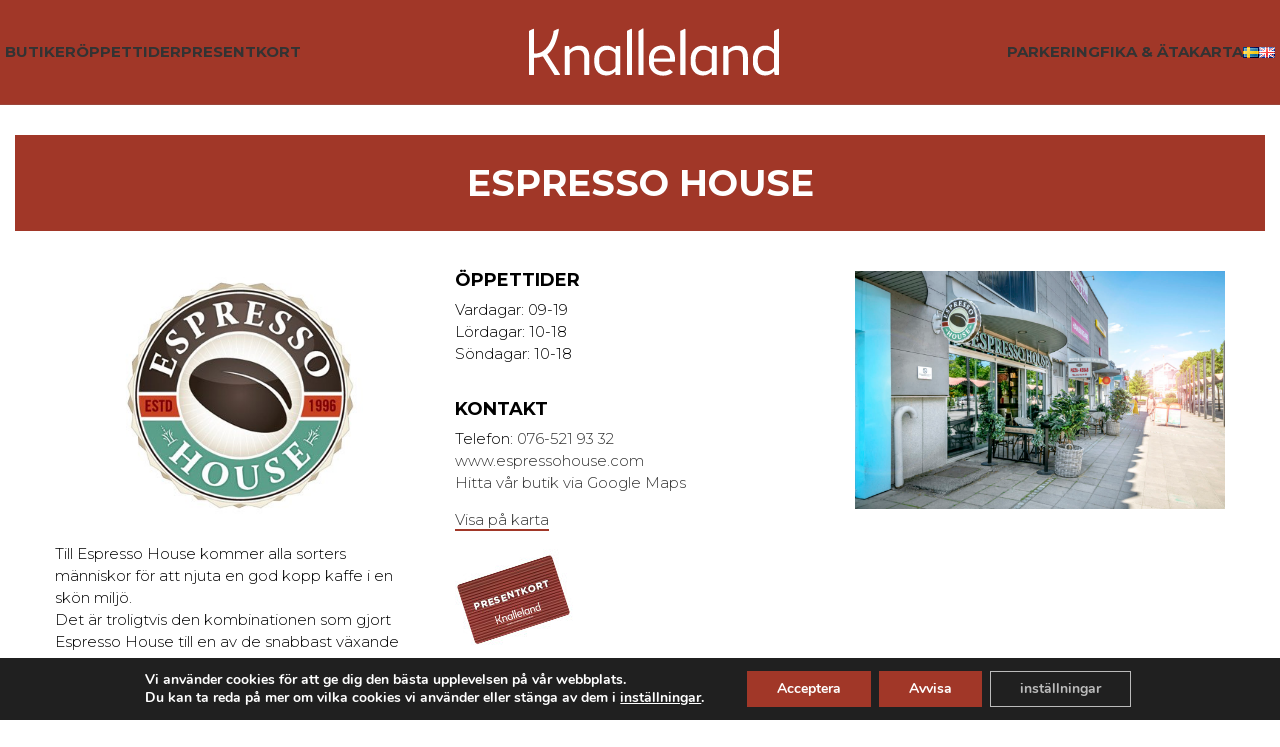

--- FILE ---
content_type: text/css; charset=utf-8
request_url: https://knalleland.se/wp-content/themes/woodmart-child/style.css?ver=1667554227
body_size: 2019
content:
/*
 Theme Name:   Woodmart Child
 Description:  Woodmart Child Theme
 Author:       XTemos
 Author URI:   http://xtemos.com
 Template:     woodmart
 Version:      1.0.0
 Text Domain:  woodmart-child
*/

/*
	Öppettider ACF
*/
.opening-hours-container .opening-hours-row {
	display: flex;
	justify-content: space-between;
	flex-direction: row;
	padding: 5px 0px;
}
.opening-hours-container .opening-hours-row span {
	font-size: 16px;
	text-transform: uppercase;
	font-weight: 700;
}
.opening-hours-container .opening-hours-row span.time {
	font-size: 18px;
}
.opening-hours-container.irregular {
	display: flex;
	flex-direction: column;
	max-height: 500px;
	flex-wrap: wrap;
	width: 100%;
}
.opening-hours-container.irregular .opening-hours-row {
	padding: 5px 25px 0px 0px;
}
@media (max-width: 767px) {
	.opening-hours-container .opening-hours-row {
		flex-direction: column;
	}
}
@media (max-width: 1024px) {
	.opening-hours-container.irregular {
		max-height: unset;
	}
}

/* Menu */
.wd-header-main-nav.navigation-style-separated {
	align-self: flex-end;
	margin-bottom: 18px;
}
.whb-color-light .wd-nav.wd-style-bordered > li:not(:last-child)::after, .whb-color-light .wd-nav.wd-style-separated > li:not(:last-child)::after {
  border-color: #fff;
}

.whb-sticked .wd-header-main-nav.navigation-style-separated {
	align-self: auto;
	margin-bottom: inherit;
}

/* Body */
body {
	line-height: 1.3;
}
.main-page-wrapper {
	padding-top: 30px;
}

/* Fonts */
legend, h1, h2, h3, h4, h5, h6, .title { line-height: 1; }

#startsidan h1.woodmart-title-container, #startsidan p.woodmart-title-container {
	font-size: 50px !important;
	line-height: 1 !important;
}

/* Color */
[class*="color-scheme-light"] {
	color: #fff;
}

/* Header Form */
[class*="wd-header-search-form"] input[type="text"] {
  min-width: 380px !important;
}
.whb-color-light .searchform.wd-style-default {
  --wd-form-brd-color: #ffffff !important;
  --wd-form-brd-color-focus: #ffffff !important;
  --wd-form-color: #000000 !important;
  --wd-submit-color: #000 !important;
  --wd-submit-color-hover: rgba(0,0,0,0.8) !important;
  --wd-loader-ring-brd-color: rgba(0,0,0,0.25) !important;
  --wd-loader-highlight-brd-color: #000 !important;
	background-color: #fff;
}

/* Form */
.wd-el-search.wd-color-dark .searchform {
  --wd-form-brd-color: #a13728;
  --wd-form-brd-color-focus: rgba(0,0,0,0.15);
  --wd-form-color: #000;
  --wd-form-placeholder-color: var(--wd-form-color);
  --wd-submit-color: #a13728;
  --wd-submit-color-hover: #000;
  --wd-loader-ring-brd-color: rgba(0,0,0,0.12);
  --wd-loader-highlight-brd-color: #000;
  --wd-search-cat-color: #000;
  --wd-search-cat-brd-color: var(--wd-form-brd-color);
}

.searchform {
	  --wd-form-brd-color: #a13728;
}
.searchform .searchsubmit { color: #a13728 !important; }

input[type="email"], input[type="date"], input[type="search"], input[type="number"], input[type="text"], input[type="tel"], input[type="url"], input[type="password"], textarea, select {
	border-width: 2px;
}

/* Blog  */
.widgettitle, .widget-title {
	color: #a13728;
}
.wd-entities-title {
	font-weight: 700;
}
.woodmart-recent-posts .recent-posts-time, .woodmart-recent-posts .recent-posts-comment { color: #000; }

.blog-design-masonry.blog-style-shadow .article-inner {
	box-shadow: none !important;
}
.blog-post-loop .article-body-container {
	text-align: left !important;
	color: #000;
	padding: 25px 40px !important;
}
.article-body-container .top-date { margin-bottom: 5px; }
.blog-design-masonry .post-title, .blog-design-default-alt .post-title, .post-single-page .post-title {
	font-weight: 700;
	color: #a13728;
}
.slide-post.owl-carousel-item .entry-header { display: none !important; }

.wd-wpb { margin-bottom: 20px; }

.blog-design-default-alt.has-post-thumbnail .article-body-container { margin-top: 0px !important; }
.blog-design-default-alt .article-body-container {
	margin-left: 0px !important;
	margin-right: 0px !important;
	box-shadow: none !important;
}
.blog-design-default-alt > .article-inner { display: flex; }
.blog-design-default-alt .post-img-wrapp { width: 220px; }

/* Time */
.wd-menu-price { margin-bottom: 0px; }

/* Övrigt */
.mb-3 { margin-bottom: 30px; }

/* Store - frontpage */
#store-front {
	margin-bottom: 40px;
}

#store-front h2 {
	color: white;
	margin-bottom: 0.5em;
}

#store-front ul {
	list-style: none;
	padding-left: 0 !important;
	margin-bottom: 0.5em;
}

#store-front ul li {
	list-style: none;
	position: relative;
}

#store-front ul li a {
	color: white;
	font-weight: 700;
}

.store-details {
	top: 2em;
	position: absolute;
	width: 100vw;
	margin-left: -50vw;
	left: 50%;
	background: white;
	z-index: 100;
}
.store-details-single {
	position: relative;
	width: 100vw;
	margin-left: -50vw;
	left: 50%;
	background: white;
	z-index: 100;
}

#store-details-block {
	padding: 40px 40px 0px 40px;
	line-height: 1.5;
}

#store-details-block .store-details-close {
	color: black;
}

#store-details-block .mid-wrapper { padding-bottom: 15px; }
#store-details-block .mid-wrapper.varumarken { }

#store-details-block h4 { margin-bottom: 10px; }

#store-details-block .butik-logo { text-align: left; }
#store-details-block .butik-logo img {
	margin-bottom: 25px;
	max-width: 400px;
	width: 100%;
}

#store-details-block .column_bottom { padding-top: 40px; }

/* Store - Archive */
.search-form {
	width: 100%;
}
.search-form .store-search {
	display: flex;
	flex-direction: row;
	align-content: space-between;
}

.store-search input[type="text"], .store-search select {
	padding-right: 50px;
	height: 46px;
	font-size: 15px;
	--wd-form-brd-color: #a13728;
	margin-left: 15px;
	margin-right: 15px;
}
.store-search [type="submit"] {
	min-width: 140px;
	margin-left: 15px;
	margin-right: 15px;
}



.text-right {
	text-align: right;
}

.d-none {
	display: none;
}

.pb-15 {
	padding-bottom: 15px;
}

.px-15 {
	padding-left: 15px;
	padding-right: 15px;
}

.offer-block {
	background: #ececec;
	padding: 40px;
	box-sizing: border-box;
	margin-bottom: 1em;
	font-size: 120%;
	font-weight: 600;
}

.offer-block h3 {
	color: #a13728;
	font-size: 28px;
}
.offer-block p:last-child { margin-bottom: 0px; }

a.close-store-details {
	text-transform: uppercase;
	color: #a13728;
	font-weight: 400;
}
body.post-type-archive-butiker .main-page-wrapper { padding-top: 0px; margin-top: -10px; margin-bottom: 30px; background-color: #a13728; }

body.post-type-archive-butiker #store-front h2 {
	color: #fff;
	margin-bottom: 10px;
}

body.post-type-archive-butiker #store-front ul {
	list-style: none;
	padding-left: 0 !important;
	margin-bottom: 25px;
}

body.post-type-archive-butiker #store-front ul li {
	list-style: none;
	position: relative;
}

body.post-type-archive-butiker #store-front ul li a {
	color: #fff;
	font-weight: 700;
}

body.single-butiker .container {
	max-width: 100% !important;
}
.butik-header {
	background: #a13728;
	width: 100vw;
}
.butik-header h1 {
	color: white;
	margin-bottom: 0;
	padding: 30px 0;
}

.woodmart-content-popup.building .wpb_single_image {
	margin-bottom: 0;
}
.woodmart-content-popup.building {
	max-width: 1000px !important;
	padding: 0px !important;
}

/* Footer */
.footer-links-social a {
  font-size: 30px;
}

.widget, .wd-widget, div[class^="vc_wp"] {
	--wd-link-color: #ffffff;
	--wd-link-color-hover: #b45f53;
}
.main-footer ul li a { text-transform: uppercase; }
.main-footer a {
	color: #fff !important;
}
.main-footer a:hover {
	color: #b45f53 !important;
}

@media (max-width: 1600px) { }

/* Tablet - Padding */
@media (max-width: 1024px) { }

/* Tablet */
@media (max-width: 991px) { }

/* Mobile */
@media (max-width: 768px) { }
@media (max-width: 767px) {
	.opening-hours-container.irregular .opening-hours-row {
		padding: 5px 0px 10px 0px;
	}
	
	#startsidan h1.woodmart-title-container, #startsidan p.woodmart-title-container {
		font-size: 45px !important;
	}

	body.home .main-page-wrapper {
  		padding-top: 0px !important;
	}

	#text-align-center-mobile { text-align: center !important; }
}
@media (max-width: 575px) {
	#startsidan h1.woodmart-title-container, #startsidan p.woodmart-title-container {
		font-size: 35px !important;
	}

	.blog-design-default-alt > .article-inner { display: block; }
	.blog-design-default-alt .post-img-wrapp { width: 100%; }

	#store-details-block { padding: 20px 5px; }
}
@media (max-width: 480px) { }


--- FILE ---
content_type: image/svg+xml
request_url: https://knalleland.se/wp-content/uploads/2022/05/Knalleland_logo_neg_payoff.svg
body_size: 19509
content:
<?xml version="1.0" encoding="UTF-8" standalone="no"?> <svg xmlns:dc="http://purl.org/dc/elements/1.1/" xmlns:cc="http://creativecommons.org/ns#" xmlns:rdf="http://www.w3.org/1999/02/22-rdf-syntax-ns#" xmlns:svg="http://www.w3.org/2000/svg" xmlns="http://www.w3.org/2000/svg" xmlns:sodipodi="http://sodipodi.sourceforge.net/DTD/sodipodi-0.dtd" xmlns:inkscape="http://www.inkscape.org/namespaces/inkscape" version="1.1" id="svg2" xml:space="preserve" width="531.05334" height="147.16" viewBox="0 0 531.05334 147.16" sodipodi:docname="Knalleland_logo_neg_payoff.eps"><metadata id="metadata8"></metadata><defs id="defs6"></defs><g id="g10" inkscape:groupmode="layer" inkscape:label="ink_ext_XXXXXX" transform="matrix(1.3333333,0,0,-1.3333333,0,147.16)"><g id="g12" transform="scale(0.1)"><path d="M 0,1057.99 V 368.859 C 0,363.25 4.67188,358.57 10.2813,358.57 h 59.8398 c 5.6094,0 10.2891,4.68 10.2891,10.289 V 626.91 c 0,4.68 3.7382,8.418 8.4101,8.418 h 5.6094 c 43.0113,0 82.2813,7.481 116.8793,20.57 6.543,1.872 11.222,0 14.019,-4.679 L 404.852,365.121 c 1.867,-3.742 6.539,-6.551 11.218,-6.551 h 66.379 c 9.352,0 13.09,10.289 9.352,15.899 L 294.52,683.012 c -2.809,4.679 -0.942,8.418 2.8,11.218 96.309,64.508 156.141,250.918 175.782,372.47 l 2.796,17.77 c 0.942,6.54 -4.668,12.15 -11.218,12.15 l -61.7,-28.35 c -5.609,0 -10.289,-4.67 -11.218,-10.28 l -1.871,-16.83 C 366.512,899.98 275.82,701.711 94.4297,701.711 h -5.6094 c -4.6719,0 -8.4101,3.738 -8.4101,7.48 v 377.149 c 0,5.61 -4.6797,10.28 -10.2891,10.28 L 10.2813,1068.27 C 4.67188,1068.27 0,1063.6 0,1057.99 M 569.391,811.102 V 368.859 c 0,-5.609 4.679,-10.289 11.218,-10.289 h 58.911 c 5.609,0 10.281,4.68 10.281,10.289 v 316.02 c 0,10.293 3.738,18.699 11.219,25.25 28.992,30.851 71.992,48.609 115.941,48.609 63.578,0 103.777,-33.648 103.777,-115 V 368.859 c 0,-5.609 4.684,-10.289 10.293,-10.289 h 58.899 c 5.609,0 10.281,4.68 10.281,10.289 v 277.692 c 0,117.801 -57.031,181.379 -159.883,181.379 -57.969,0 -109.387,-21.5 -145.848,-62.641 -2.808,-2.809 -7.48,-1.867 -8.421,1.871 l -4.668,46.75 c -0.942,4.668 -4.68,7.481 -10.289,7.481 h -50.493 c -6.539,0 -11.218,-4.68 -11.218,-10.289 M 1039.68,566.141 c 0,-126.219 78.53,-214.11 192.6,-214.11 55.17,0 100.04,21.5 135.57,58.899 2.81,3.742 8.42,0.941 8.42,-2.801 v -39.27 c 0,-5.609 4.67,-10.289 10.28,-10.289 h 58.91 c 5.61,0 10.28,4.68 10.28,10.289 v 442.243 c 0,5.609 -4.67,10.289 -10.28,10.289 h -50.49 c -4.68,0 -9.35,-2.813 -11.22,-8.422 l -3.74,-41.141 c -0.94,-3.738 -5.61,-4.668 -8.42,-1.867 -35.53,37.398 -78.53,57.969 -138.37,57.969 -108.46,0 -193.54,-85.078 -193.54,-215.039 z m 78.53,44.879 c 0,89.761 52.36,149.589 133.71,149.589 43.94,0 85.08,-15.89 113.13,-46.738 6.54,-6.551 11.22,-14.031 11.22,-24.312 v -200.09 c 0,-8.41 -4.68,-17.758 -11.22,-24.309 -28.05,-30.851 -69.19,-46.75 -113.13,-46.75 -81.35,0 -133.71,59.84 -133.71,150.531 z m 442.25,446.97 V 368.859 c 0,-5.609 4.67,-10.289 11.22,-10.289 h 58.9 c 5.61,0 10.29,4.68 10.29,10.289 v 717.481 c 0,5.61 -4.68,10.28 -10.29,10.28 l -58.9,-28.35 c -6.55,0 -11.22,-4.67 -11.22,-10.28 m 185.12,0 V 368.859 c 0,-5.609 4.67,-10.289 11.22,-10.289 h 58.9 c 5.61,0 10.28,4.68 10.28,10.289 v 724.561 c 0,5.61 -4.67,10.29 -10.28,10.29 l -58.9,-35.44 c -6.55,0 -11.22,-4.67 -11.22,-10.28 m 164.55,-492.791 c 0,-127.148 94.43,-215.98 227.2,-215.98 56.09,0 108.45,16.832 147.72,48.621 4.68,3.738 4.68,11.219 0,15.898 l -38.33,32.723 c -3.74,4.68 -11.22,3.738 -14.03,0.937 -26.18,-20.57 -59.84,-31.789 -95.36,-31.789 -88.83,0 -147.73,55.161 -148.67,146.789 0,3.743 3.74,7.481 8.42,7.481 h 318.83 c 6.54,0 11.22,4.672 11.22,11.223 v 33.66 c 0,131.828 -83.22,215.976 -206.63,215.976 -125.29,0 -210.37,-86.019 -210.37,-215.976 z m 211.3,199.153 c 74.8,0 120.61,-48.614 126.22,-131.832 0,-4.668 -3.74,-8.411 -8.41,-8.411 h -241.23 c -4.67,0 -8.41,3.743 -8.41,8.411 5.61,83.218 54.23,131.832 131.83,131.832 m 289.83,293.638 V 368.859 c 0,-5.609 4.68,-10.289 11.22,-10.289 h 58.91 c 5.61,0 10.28,4.68 10.28,10.289 v 717.481 c 0,5.61 -4.67,10.28 -10.28,10.28 l -58.91,-28.35 c -6.54,0 -11.22,-4.67 -11.22,-10.28 m 164.55,-491.849 c 0,-126.219 78.54,-214.11 192.61,-214.11 55.16,0 100.04,21.5 135.57,58.899 2.8,3.742 8.41,0.941 8.41,-2.801 v -39.27 c 0,-5.609 4.68,-10.289 10.29,-10.289 h 58.9 c 5.61,0 10.29,4.68 10.29,10.289 v 442.243 c 0,5.609 -4.68,10.289 -10.29,10.289 h -50.49 c -4.67,0 -9.35,-2.813 -11.22,-8.422 l -3.74,-41.141 c -0.93,-3.738 -5.61,-4.668 -8.41,-1.867 -35.53,37.398 -78.54,57.969 -138.38,57.969 -108.46,0 -193.54,-85.078 -193.54,-215.039 z m 78.54,44.879 c 0,89.761 52.36,149.589 133.7,149.589 43.95,0 85.08,-15.89 113.13,-46.738 6.55,-6.551 11.22,-14.031 11.22,-24.312 v -200.09 c 0,-8.41 -4.67,-17.758 -11.22,-24.309 -28.05,-30.851 -69.18,-46.75 -113.13,-46.75 -81.34,0 -133.7,59.84 -133.7,150.531 z m 442.24,200.082 V 368.859 c 0,-5.609 4.68,-10.289 11.22,-10.289 h 58.91 c 5.61,0 10.28,4.68 10.28,10.289 v 316.02 c 0,10.293 3.74,18.699 11.22,25.25 28.98,30.851 71.99,48.609 115.94,48.609 63.58,0 103.78,-33.648 103.78,-115 V 368.859 c 0,-5.609 4.68,-10.289 10.29,-10.289 h 58.9 c 5.61,0 10.28,4.68 10.28,10.289 v 277.692 c 0,117.801 -57.03,181.379 -159.88,181.379 -57.97,0 -109.39,-21.5 -145.85,-62.641 -2.81,-2.809 -7.48,-1.867 -8.42,1.871 l -4.67,46.75 c -0.94,4.668 -4.68,7.481 -10.29,7.481 h -50.49 c -6.54,0 -11.22,-4.68 -11.22,-10.289 m 470.29,-244.961 c 0,-126.219 79.47,-214.11 192.6,-214.11 55.17,0 105.65,20.571 138.38,59.84 2.8,3.738 7.48,2.801 8.41,-1.871 l 4.68,-43.949 c 1.87,-4.672 5.61,-7.481 10.28,-7.481 h 51.43 c 5.61,0 10.28,4.68 10.28,10.289 v 717.481 c 0,5.61 -4.67,10.28 -10.28,10.28 l -58.91,-28.35 c -5.61,0 -10.28,-4.67 -10.28,-10.28 V 776.512 c 0,-4.684 -6.55,-6.551 -9.35,-2.813 -33.66,35.531 -77.6,54.231 -133.7,54.231 -108.46,0 -193.54,-85.078 -193.54,-215.039 z m 78.53,44.879 c 0,89.761 52.36,149.589 133.71,149.589 43.94,0 86.01,-14.961 113.13,-46.738 6.54,-6.551 11.22,-14.031 11.22,-24.312 v -200.09 c 0,-8.41 -4.68,-17.758 -11.22,-24.309 -28.05,-30.851 -69.19,-46.75 -113.13,-46.75 -81.35,0 -133.71,59.84 -133.71,150.531 v 42.079" style="fill:#ffffff;fill-opacity:1;fill-rule:nonzero;stroke:none" id="path14"></path><path d="M 849.57,52.8711 V 14.8086 c 0,-0.6289 0.621,-1.2383 1.403,-1.2383 h 26.507 c 13.415,0 22.149,7.9492 22.149,19.961 v 1.2382 c 0,11.2305 -7.328,19.4922 -21.524,19.4922 h -27.132 c -0.625,0 -1.403,-0.6133 -1.403,-1.3906 z m 0,45.5273 V 66.1211 c 0,-0.7813 0.621,-1.5625 1.403,-1.5625 h 19.336 c 9.824,0.3125 18.558,6.5508 18.558,17.3125 v 1.0898 c 0,10.4493 -7.328,16.6797 -19.336,16.6797 h -18.558 c -0.625,0 -1.246,-0.6211 -1.403,-1.2422 z m -11.543,13.2576 h 35.246 c 15.75,0 29.161,-9.515 29.161,-26.5154 v -1.2422 c 0,-8.4296 -4.211,-14.6679 -10.289,-18.8789 -0.782,-0.7812 -0.469,-1.8593 0.464,-2.3281 12.789,-3.5898 21.524,-14.0312 21.524,-27.4531 v -1.0899 c 0,-17 -12.164,-32.27731 -32.438,-32.58981 h -43.824 c -0.93,0 -1.711,0.78125 -1.711,1.72266 V 109.781 c 0,0.938 0.625,1.875 1.867,1.875" style="fill:#ffffff;fill-opacity:1;fill-rule:nonzero;stroke:none" id="path16"></path><path d="m 957.051,51.9297 c 0,-24.6406 13.883,-39.6094 36.183,-39.6094 22.146,0 36.016,14.9688 36.016,39.6094 v 9.3516 c 0,24.6406 -13.87,39.6097 -36.016,39.6097 -22.3,0 -36.183,-14.9691 -36.183,-39.6097 z m -13.719,9.3516 c 0,31.5078 19.648,51.9377 49.902,51.9377 30.096,0 49.746,-20.4299 49.746,-51.9377 V 51.9297 C 1042.98,20.4219 1023.33,0 993.234,0 962.98,0 943.332,20.4219 943.332,51.9297 v 9.3516" style="fill:#ffffff;fill-opacity:1;fill-rule:nonzero;stroke:none" id="path18"></path><path d="m 1092.62,58.0117 c 0,-0.7812 0.78,-1.4023 1.56,-1.4023 H 1121 c 13.25,0 21.68,8.1015 21.68,20.9023 v 1.0899 c 0,13.4101 -8.58,21.039 -22.93,21.039 h -25.57 c -0.78,0 -1.56,-0.6211 -1.56,-1.3906 z m -11.54,53.6443 h 43.66 c 18.87,0 32.44,-13.406 32.44,-32.2849 v -1.082 c 0,-18.2578 -13.73,-28.6993 -26.05,-31.0391 -0.93,-0.1602 -1.4,-0.9414 -1.24,-1.7187 3.9,-20.4297 15.9,-32.2696 33.68,-33.0508 0.94,-0.1602 1.56,-0.7891 1.56,-1.8789 V 2.5 c 0,-0.94141 -0.62,-1.878906 -1.72,-1.878906 -24.48,0.308594 -41.79,16.218706 -46.62,43.968706 -0.16,0.629 -0.63,1.4102 -1.56,1.4102 h -21.05 c -0.78,0 -1.56,-0.6211 -1.56,-1.4102 V 3.28125 c 0,-0.94141 -0.78,-1.72266 -1.72,-1.72266 h -9.98 c -0.93,0 -1.71,0.78125 -1.71,1.72266 V 109.781 c 0,0.938 0.93,1.875 1.87,1.875" style="fill:#ffffff;fill-opacity:1;fill-rule:nonzero;stroke:none" id="path20"></path><path d="m 1240.96,132.086 c 0,4.363 -2.65,6.855 -6.71,6.855 -3.89,0 -6.39,-2.492 -6.39,-6.855 0,-4.211 2.5,-6.711 6.39,-6.711 4.06,0 6.71,2.5 6.71,6.711 z m 6.39,0 c 0,-7.648 -5.77,-12.481 -13.1,-12.481 -7.17,0 -12.78,4.833 -12.78,12.481 0,7.793 5.61,12.625 12.78,12.625 7.33,0 13.1,-4.832 13.1,-12.625 z m -33.53,-96.0665 c -0.31,-0.6211 0,-1.4101 0.79,-1.4101 h 39.76 c 0.63,0 1.25,0.789 0.94,1.4101 l -19.81,46.9414 c -0.15,0.4688 -0.46,0.7891 -1.09,0.7891 -0.47,0 -0.78,-0.3203 -0.94,-0.7891 z m 19.81,75.6365 h 1.72 c 0.77,0 1.56,-0.468 1.87,-1.406 L 1283.06,3.89844 c 0.47,-1.08985 -0.31,-2.33985 -1.55,-2.33985 h -9.99 c -1.09,0 -2.18,0.6211 -2.49,1.5625 l -8.27,19.17971 c -0.46,1.25 -1.71,2.0195 -2.96,2.0195 h -46.78 c -1.25,0 -2.34,-0.7695 -2.81,-2.0195 l -8.26,-19.17971 c -0.47,-0.9414 -1.41,-1.5625 -2.5,-1.5625 h -9.82 c -1.25,0 -2.18,1.08985 -1.56,2.33985 L 1231.76,110.25 c 0.31,0.938 1.09,1.406 1.87,1.406" style="fill:#ffffff;fill-opacity:1;fill-rule:nonzero;stroke:none" id="path22"></path><path d="m 1372.46,104.633 c 0.78,-0.625 0.94,-1.711 0.31,-2.645 l -5.61,-7.3396 c -0.62,-0.7695 -1.71,-0.9179 -2.5,-0.3086 -3.74,2.8086 -10.29,6.2382 -18.39,6.2382 -13.26,0 -19.65,-7.6366 -19.65,-15.7499 v -0.6289 c 0,-10.5898 6.55,-14.3398 24.32,-19.0195 20.12,-5.3008 32.13,-12.4688 32.13,-31.8086 V 32.75 C 1383.07,15.5898 1370.44,0 1344.55,0 c -15.44,0 -28.69,6.85938 -34.62,11.2305 -0.78,0.6211 -0.93,1.8711 -0.31,2.6484 l 5.61,7.6406 c 0.63,0.6211 1.71,0.7813 2.65,0.1524 4.21,-3.2735 14.66,-9.1914 26.67,-9.1914 16.22,0 24.64,7.789 24.64,19.8008 v 0.6289 c 0,13.8711 -9.83,16.9882 -27.6,21.6679 -16.69,4.5235 -28.54,10.293 -28.54,29.3203 v 0.6211 c 0,17.0005 13.41,28.5435 33.22,28.5435 11.22,0 20.42,-4.219 26.19,-8.43" style="fill:#ffffff;fill-opacity:1;fill-rule:nonzero;stroke:none" id="path24"></path><path d="m 1520.5,104.633 c 0.79,-0.625 0.94,-1.711 0.32,-2.645 l -5.62,-7.3396 c -0.62,-0.7695 -1.71,-0.9179 -2.49,-0.3086 -3.74,2.8086 -10.3,6.2382 -18.4,6.2382 -13.26,0 -19.66,-7.6366 -19.66,-15.7499 v -0.6289 c 0,-10.5898 6.56,-14.3398 24.34,-19.0195 20.11,-5.3008 32.12,-12.4688 32.12,-31.8086 V 32.75 C 1531.11,15.5898 1518.48,0 1492.59,0 c -15.44,0 -28.69,6.85938 -34.62,11.2305 -0.78,0.6211 -0.93,1.8711 -0.31,2.6484 l 5.61,7.6406 c 0.63,0.6211 1.72,0.7813 2.65,0.1524 4.21,-3.2735 14.66,-9.1914 26.67,-9.1914 16.22,0 24.64,7.789 24.64,19.8008 v 0.6289 c 0,13.8711 -9.83,16.9882 -27.6,21.6679 -16.69,4.5235 -28.54,10.293 -28.54,29.3203 v 0.6211 c 0,17.0005 13.41,28.5435 33.22,28.5435 11.22,0 20.42,-4.219 26.19,-8.43" style="fill:#ffffff;fill-opacity:1;fill-rule:nonzero;stroke:none" id="path26"></path><path d="m 1566.7,111.656 h 9.82 c 0.94,0 1.72,-0.781 1.72,-1.718 V 63.3203 c 0,-0.789 0.62,-1.4101 1.56,-1.4101 h 55.2 c 0.78,0 1.4,0.6211 1.4,1.4101 v 46.6177 c 0,0.937 0.78,1.718 1.72,1.718 h 9.98 c 0.93,0 1.72,-0.781 1.72,-1.718 V 3.28125 c 0,-0.94141 -0.79,-1.72266 -1.72,-1.72266 h -9.98 c -0.94,0 -1.72,0.78125 -1.72,1.72266 V 49.4297 c 0,0.7812 -0.62,1.4101 -1.4,1.4101 h -55.2 c -0.94,0 -1.56,-0.6289 -1.56,-1.4101 V 3.28125 c 0,-0.94141 -0.78,-1.72266 -1.72,-1.72266 h -9.98 c -0.93,0 -1.71,0.78125 -1.71,1.72266 V 109.938 c 0,0.937 0.78,1.718 1.87,1.718" style="fill:#ffffff;fill-opacity:1;fill-rule:nonzero;stroke:none" id="path28"></path><path d="m 1699.76,51.9297 c 0,-24.6406 13.88,-39.6094 36.18,-39.6094 22.14,0 36.02,14.9688 36.02,39.6094 v 9.3516 c 0,24.6406 -13.88,39.6097 -36.02,39.6097 -22.3,0 -36.18,-14.9691 -36.18,-39.6097 z m -13.72,9.3516 c 0,31.5078 19.64,51.9377 49.9,51.9377 30.1,0 49.74,-20.4299 49.74,-51.9377 V 51.9297 C 1785.68,20.4219 1766.04,0 1735.94,0 c -30.26,0 -49.9,20.4219 -49.9,51.9297 v 9.3516" style="fill:#ffffff;fill-opacity:1;fill-rule:nonzero;stroke:none" id="path30"></path><path d="M 1835.17,98.25 V 58.1719 c 0,-0.7813 0.62,-1.5625 1.4,-1.5625 h 27.29 c 13.1,0 21.52,8.2617 21.52,20.9023 v 1.0899 c 0,13.4101 -8.58,21.039 -22.92,21.039 h -25.89 c -0.78,0 -1.4,-0.6211 -1.4,-1.3906 z m -11.55,13.406 h 44.3 c 18.86,0 32.28,-13.406 32.28,-32.2849 v -1.082 c 0,-20.5899 -16.69,-32.5977 -31.98,-32.5977 h -31.65 c -0.78,0 -1.4,-0.6328 -1.4,-1.4101 V 3.28125 c 0,-0.94141 -0.78,-1.72266 -1.72,-1.72266 h -9.98 c -0.93,0 -1.72,0.78125 -1.72,1.72266 V 109.781 c 0,0.938 0.79,1.875 1.87,1.875" style="fill:#ffffff;fill-opacity:1;fill-rule:nonzero;stroke:none" id="path32"></path><path d="M 1947.49,98.25 V 58.1719 c 0,-0.7813 0.62,-1.5625 1.4,-1.5625 h 27.29 c 13.1,0 21.52,8.2617 21.52,20.9023 v 1.0899 c 0,13.4101 -8.58,21.039 -22.92,21.039 h -25.89 c -0.78,0 -1.4,-0.6211 -1.4,-1.3906 z m -11.55,13.406 h 44.29 c 18.87,0 32.29,-13.406 32.29,-32.2849 v -1.082 c 0,-20.5899 -16.69,-32.5977 -31.98,-32.5977 h -31.65 c -0.78,0 -1.4,-0.6328 -1.4,-1.4101 V 3.28125 c 0,-0.94141 -0.78,-1.72266 -1.72,-1.72266 h -9.98 c -0.94,0 -1.72,0.78125 -1.72,1.72266 V 109.781 c 0,0.938 0.78,1.875 1.87,1.875" style="fill:#ffffff;fill-opacity:1;fill-rule:nonzero;stroke:none" id="path34"></path><path d="m 2048.11,111.656 h 9.98 c 0.93,0 1.72,-0.781 1.72,-1.718 V 3.28125 c 0,-0.94141 -0.79,-1.72266 -1.72,-1.72266 h -9.98 c -0.94,0 -1.72,0.78125 -1.72,1.72266 V 109.938 c 0,0.937 0.78,1.718 1.72,1.718" style="fill:#ffffff;fill-opacity:1;fill-rule:nonzero;stroke:none" id="path36"></path><path d="m 2102.08,111.656 h 1.1 c 0.62,0 1.24,-0.156 1.71,-0.625 L 2176,32.4414 c 0.62,-0.6328 1.72,-0.4726 1.72,0.4688 v 77.0278 c 0,0.937 0.78,1.718 1.71,1.718 h 9.98 c 0.94,0 1.72,-0.781 1.72,-1.718 V 3.42969 c 0,-1.08985 -0.78,-1.8711 -1.88,-1.8711 h -1.08 c -0.79,0 -1.41,0.3125 -1.87,0.94141 l -70.65,78.75 c -0.62,0.6211 -1.87,0.3086 -1.87,-0.6289 V 3.28125 c 0,-0.94141 -0.62,-1.72266 -1.72,-1.72266 h -9.98 c -0.93,0 -1.71,0.78125 -1.71,1.72266 V 109.938 c 0,0.937 0.78,1.718 1.71,1.718" style="fill:#ffffff;fill-opacity:1;fill-rule:nonzero;stroke:none" id="path38"></path><path d="m 2227.35,61.1289 c 0,30.8828 21.21,52.0901 51.77,52.0901 11.85,0 21.99,-4.063 27.61,-7.961 0.93,-0.625 0.93,-1.867 0.46,-2.488 l -5.61,-7.3403 c -0.47,-0.6211 -1.72,-0.9297 -2.65,-0.3086 -3.74,2.5 -10.92,5.7699 -19.81,5.7699 -22.77,0 -38.05,-16.0629 -38.05,-39.7621 v -9.1992 c 0,-23.8594 14.97,-39.6094 37.74,-39.6094 9.82,0 16.68,2.4883 21.05,5.461 1.09,0.6171 1.25,1.3906 1.25,2.4882 v 24.3203 c 0,0.7891 -0.47,1.4102 -1.25,1.4102 h -20.58 c -0.94,0 -1.87,0.9414 -1.87,1.8789 v 6.543 c 0,1.0898 0.93,1.8672 1.87,1.8672 h 33.53 c 0.93,0 1.87,-0.7774 1.87,-1.8672 V 3.42969 c 0,-0.92969 -0.78,-1.8711 -1.72,-1.8711 h -1.24 c -0.79,0 -1.56,0.47266 -2.19,1.08985 l -4.05,4.99219 c -0.31,0.46875 -0.94,0.78125 -1.72,0.16015 C 2297.68,3.28125 2288.95,0 2277.41,0 c -29.63,0 -50.06,20.8906 -50.06,51.9297 v 9.1992" style="fill:#ffffff;fill-opacity:1;fill-rule:nonzero;stroke:none" id="path40"></path><path d="m 2349.03,61.1289 c 0,30.8828 21.05,52.0901 51.77,52.0901 9.05,0 18.09,-2.344 26.05,-7.18 0.93,-0.625 0.93,-1.719 0.46,-2.488 l -5.45,-7.3322 c -0.63,-0.7891 -1.72,-1.0977 -2.65,-0.4688 -5.46,3.4219 -12.02,5.141 -18.41,5.141 -23.08,0 -38.05,-16.0629 -38.05,-39.7621 v -9.1992 c 0,-23.6992 14.97,-39.6094 38.05,-39.6094 6.39,0 12.63,1.5586 18.25,4.9883 0.93,0.6211 2.03,0.4727 2.65,-0.3086 l 5.61,-7.48828 c 0.47,-0.62109 0.31,-2.02344 -0.46,-2.49219 C 2418.89,2.33984 2410.31,0 2400.8,0 c -30.88,0 -51.77,20.8906 -51.77,51.9297 v 9.1992" style="fill:#ffffff;fill-opacity:1;fill-rule:nonzero;stroke:none" id="path42"></path><path d="m 2464.46,111.656 h 67.37 c 1.1,0 1.88,-0.781 1.88,-1.718 v -8.418 c 0,-0.942 -0.78,-1.8794 -1.88,-1.8794 h -54.42 c -0.78,0 -1.4,-0.6211 -1.4,-1.2422 V 63.3203 c 0,-0.789 0.62,-1.4101 1.4,-1.4101 h 38.52 c 1.09,0 1.87,-0.7813 1.87,-1.8789 v -7.4805 c 0,-0.9297 -0.78,-1.711 -1.87,-1.711 h -38.52 c -0.78,0 -1.4,-0.6289 -1.4,-1.4101 V 14.8086 c 0,-0.7695 0.62,-1.3984 1.4,-1.3984 h 54.42 c 1.1,0 1.88,-0.7813 1.88,-1.7188 V 3.42969 c 0,-1.08985 -0.78,-1.8711 -1.88,-1.8711 h -67.52 c -0.93,0 -1.72,0.78125 -1.72,1.72266 V 109.938 c 0,0.937 0.79,1.718 1.87,1.718" style="fill:#ffffff;fill-opacity:1;fill-rule:nonzero;stroke:none" id="path44"></path><path d="m 2569.76,111.656 h 1.1 c 0.62,0 1.24,-0.156 1.71,-0.625 l 71.11,-78.5896 c 0.62,-0.6328 1.72,-0.4726 1.72,0.4688 v 77.0278 c 0,0.937 0.78,1.718 1.71,1.718 h 9.98 c 0.94,0 1.72,-0.781 1.72,-1.718 V 3.42969 c 0,-1.08985 -0.78,-1.8711 -1.87,-1.8711 h -1.09 c -0.78,0 -1.41,0.3125 -1.87,0.94141 l -70.65,78.75 c -0.62,0.6211 -1.87,0.3086 -1.87,-0.6289 V 3.28125 c 0,-0.94141 -0.62,-1.72266 -1.72,-1.72266 h -9.98 c -0.93,0 -1.71,0.78125 -1.71,1.72266 V 109.938 c 0,0.937 0.78,1.718 1.71,1.718" style="fill:#ffffff;fill-opacity:1;fill-rule:nonzero;stroke:none" id="path46"></path><path d="m 2691.6,111.656 h 77.98 c 0.93,0 1.71,-0.937 1.71,-1.875 v -8.261 c 0,-0.942 -0.78,-1.7192 -1.71,-1.7192 h -30.88 c -0.78,0 -1.4,-0.7813 -1.4,-1.5508 V 3.28125 c 0,-0.94141 -0.78,-1.72266 -1.87,-1.72266 h -9.83 c -1.09,0 -1.72,0.78125 -1.72,1.72266 V 98.25 c 0,0.7695 -0.78,1.5508 -1.55,1.5508 h -30.73 c -1.09,0 -1.87,0.7772 -1.87,1.7192 v 8.261 c 0,0.938 0.78,1.875 1.87,1.875" style="fill:#ffffff;fill-opacity:1;fill-rule:nonzero;stroke:none" id="path48"></path><path d="m 2815.62,58.0117 c 0,-0.7812 0.77,-1.4023 1.55,-1.4023 H 2844 c 13.25,0 21.68,8.1015 21.68,20.9023 v 1.0899 c 0,13.4101 -8.58,21.039 -22.93,21.039 h -25.58 c -0.78,0 -1.55,-0.6211 -1.55,-1.3906 z m -11.55,53.6443 h 43.67 c 18.87,0 32.44,-13.406 32.44,-32.2849 v -1.082 c 0,-18.2578 -13.73,-28.6993 -26.05,-31.0391 -0.93,-0.1602 -1.4,-0.9414 -1.24,-1.7187 3.89,-20.4297 15.9,-32.2696 33.68,-33.0508 0.94,-0.1602 1.56,-0.7891 1.56,-1.8789 V 2.5 c 0,-0.94141 -0.62,-1.878906 -1.72,-1.878906 -24.48,0.308594 -41.79,16.218706 -46.62,43.968706 -0.16,0.629 -0.63,1.4102 -1.56,1.4102 h -21.06 c -0.78,0 -1.55,-0.6211 -1.55,-1.4102 V 3.28125 c 0,-0.94141 -0.78,-1.72266 -1.72,-1.72266 h -9.98 c -0.94,0 -1.72,0.78125 -1.72,1.72266 V 109.781 c 0,0.938 0.94,1.875 1.87,1.875" style="fill:#ffffff;fill-opacity:1;fill-rule:nonzero;stroke:none" id="path50"></path><path d="m 2916.39,111.656 h 9.98 c 0.94,0 1.72,-0.781 1.72,-1.718 V 44.75 c 0,-21.3594 9.82,-32.4297 29.16,-32.4297 19.34,0 29.16,11.0703 29.16,32.4297 v 65.188 c 0,0.937 0.78,1.718 1.72,1.718 h 9.98 c 0.93,0 1.71,-0.781 1.71,-1.718 V 44.75 C 2999.82,16.2188 2984.07,0 2957.25,0 c -26.82,0 -42.73,16.2188 -42.73,44.75 v 65.188 c 0,0.937 0.78,1.718 1.87,1.718" style="fill:#ffffff;fill-opacity:1;fill-rule:nonzero;stroke:none" id="path52"></path><path d="m 3051.33,111.656 h 1.09 c 0.78,0 1.4,-0.312 1.72,-0.937 l 34.93,-62.5276 c 0.16,-0.3125 0.46,-0.4726 0.78,-0.4726 0.31,0 0.62,0.1601 0.78,0.4726 l 35.08,62.5276 c 0.32,0.625 0.94,0.937 1.56,0.937 h 1.1 c 0.78,0 1.55,-0.468 1.71,-1.562 L 3146.76,3.58984 c 0.16,-1.08984 -0.77,-2.03125 -1.87,-2.03125 h -9.66 c -0.79,0 -1.56,0.6211 -1.72,1.5625 l -11.38,73.44921 c -0.16,0.9414 -1.41,1.25 -2.03,0.3086 l -28.69,-51.1484 c -0.31,-0.6289 -0.78,-1.1016 -1.56,-1.1016 -0.78,0 -1.25,0.4727 -1.56,1.1016 l -28.7,51.1484 c -0.62,0.9414 -1.71,0.6328 -1.87,-0.3086 L 3046.18,3.12109 c -0.15,-0.9414 -0.78,-1.5625 -1.72,-1.5625 h -9.66 c -1.09,0 -1.87,0.94141 -1.72,2.03125 l 16.53,106.50416 c 0.16,1.094 0.94,1.562 1.72,1.562" style="fill:#ffffff;fill-opacity:1;fill-rule:nonzero;stroke:none" id="path54"></path></g></g></svg> 

--- FILE ---
content_type: image/svg+xml
request_url: https://knalleland.se/wp-content/uploads/2022/05/Knalleland_logo_neg.svg
body_size: 6251
content:
<?xml version="1.0" encoding="UTF-8" standalone="no"?> <svg xmlns:dc="http://purl.org/dc/elements/1.1/" xmlns:cc="http://creativecommons.org/ns#" xmlns:rdf="http://www.w3.org/1999/02/22-rdf-syntax-ns#" xmlns:svg="http://www.w3.org/2000/svg" xmlns="http://www.w3.org/2000/svg" xmlns:sodipodi="http://sodipodi.sourceforge.net/DTD/sodipodi-0.dtd" xmlns:inkscape="http://www.inkscape.org/namespaces/inkscape" version="1.1" id="svg2" xml:space="preserve" width="531.05334" height="100.6" viewBox="0 0 531.05334 100.6" sodipodi:docname="Knalleland_logo_neg.eps"><metadata id="metadata8"></metadata><defs id="defs6"></defs><g id="g10" inkscape:groupmode="layer" inkscape:label="ink_ext_XXXXXX" transform="matrix(1.3333333,0,0,-1.3333333,0,100.6)"><g id="g12" transform="scale(0.1)"><path d="M 0,708.77 V 19.6406 C 0,14.0313 4.67188,9.35156 10.2813,9.35156 h 59.8398 c 5.6094,0 10.2891,4.67974 10.2891,10.28904 V 277.691 c 0,4.68 3.7382,8.418 8.4101,8.418 h 5.6094 c 43.0113,0 82.2813,7.481 116.8793,20.571 6.543,1.871 11.222,0 14.019,-4.68 L 404.852,15.8984 c 1.867,-3.7382 6.539,-6.54684 11.218,-6.54684 h 66.379 c 9.352,0 13.09,10.28904 9.352,15.89844 L 294.52,333.789 c -2.809,4.68 -0.942,8.422 2.8,11.223 96.309,64.508 156.141,250.918 175.782,372.468 l 2.796,17.77 c 0.942,6.539 -4.668,12.148 -11.218,12.148 l -61.7,-28.347 c -5.609,0 -10.289,-4.672 -11.218,-10.281 l -1.871,-16.829 C 366.512,550.762 275.82,352.488 94.4297,352.488 h -5.6094 c -4.6719,0 -8.4101,3.742 -8.4101,7.481 v 377.152 c 0,5.609 -4.6797,10.277 -10.2891,10.277 L 10.2813,719.051 C 4.67188,719.051 0,714.379 0,708.77 M 569.391,461.879 V 19.6406 c 0,-5.6093 4.679,-10.28904 11.218,-10.28904 h 58.911 c 5.609,0 10.281,4.67974 10.281,10.28904 V 335.66 c 0,10.289 3.738,18.699 11.219,25.25 28.992,30.852 71.992,48.61 115.941,48.61 63.578,0 103.777,-33.649 103.777,-115 V 19.6406 c 0,-5.6093 4.684,-10.28904 10.293,-10.28904 h 58.899 c 5.609,0 10.281,4.67974 10.281,10.28904 V 297.328 c 0,117.801 -57.031,181.383 -159.883,181.383 -57.969,0 -109.387,-21.5 -145.848,-62.641 -2.808,-2.808 -7.48,-1.871 -8.421,1.871 l -4.668,46.75 c -0.942,4.668 -4.68,7.481 -10.289,7.481 h -50.493 c -6.539,0 -11.218,-4.684 -11.218,-10.293 M 1039.68,216.922 c 0,-126.2228 78.53,-214.11341 192.6,-214.11341 55.17,0 100.04,21.50001 135.57,58.90231 2.81,3.7383 8.42,0.9375 8.42,-2.8007 V 19.6406 c 0,-5.6093 4.67,-10.28904 10.28,-10.28904 h 58.91 c 5.61,0 10.28,4.67974 10.28,10.28904 V 461.879 c 0,5.609 -4.67,10.293 -10.28,10.293 h -50.49 c -4.68,0 -9.35,-2.813 -11.22,-8.422 l -3.74,-41.141 c -0.94,-3.738 -5.61,-4.668 -8.42,-1.871 -35.53,37.403 -78.53,57.973 -138.37,57.973 -108.46,0 -193.54,-85.082 -193.54,-215.039 z m 78.53,44.879 c 0,89.758 52.36,149.59 133.71,149.59 43.94,0 85.08,-15.891 113.13,-46.743 6.54,-6.546 11.22,-14.027 11.22,-24.308 V 140.25 c 0,-8.41 -4.68,-17.762 -11.22,-24.309 -28.05,-30.8512 -69.19,-46.7496 -113.13,-46.7496 -81.35,0 -133.71,59.8396 -133.71,150.5276 z M 1560.46,708.77 V 19.6406 c 0,-5.6093 4.67,-10.28904 11.22,-10.28904 h 58.9 c 5.61,0 10.29,4.67974 10.29,10.28904 V 737.121 c 0,5.609 -4.68,10.277 -10.29,10.277 l -58.9,-28.347 c -6.55,0 -11.22,-4.672 -11.22,-10.281 m 185.12,0 V 19.6406 c 0,-5.6093 4.67,-10.28904 11.22,-10.28904 h 58.9 c 5.61,0 10.28,4.67974 10.28,10.28904 V 744.199 c 0,5.61 -4.67,10.289 -10.28,10.289 l -58.9,-35.437 c -6.55,0 -11.22,-4.672 -11.22,-10.281 M 1910.13,215.98 C 1910.13,88.8281 2004.56,0 2137.33,0 c 56.09,0 108.45,16.8281 147.72,48.6211 4.68,3.7383 4.68,11.2187 0,15.8984 l -38.33,32.7188 c -3.74,4.6837 -11.22,3.7417 -14.03,0.9414 -26.18,-20.5703 -59.84,-31.7891 -95.36,-31.7891 -88.83,0 -147.73,55.1604 -148.67,146.7894 0,3.742 3.74,7.48 8.42,7.48 h 318.83 c 6.54,0 11.22,4.668 11.22,11.219 v 33.66 c 0,131.832 -83.22,215.981 -206.63,215.981 -125.29,0 -210.37,-86.02 -210.37,-215.981 z m 211.3,199.149 c 74.8,0 120.61,-48.609 126.22,-131.828 0,-4.672 -3.74,-8.41 -8.41,-8.41 h -241.23 c -4.67,0 -8.41,3.738 -8.41,8.41 5.61,83.219 54.23,131.828 131.83,131.828 M 2411.26,708.77 V 19.6406 c 0,-5.6093 4.68,-10.28904 11.22,-10.28904 h 58.91 c 5.61,0 10.28,4.67974 10.28,10.28904 V 737.121 c 0,5.609 -4.67,10.277 -10.28,10.277 l -58.91,-28.347 c -6.54,0 -11.22,-4.672 -11.22,-10.281 m 164.55,-491.848 c 0,-126.2228 78.54,-214.11341 192.61,-214.11341 55.16,0 100.04,21.50001 135.57,58.90231 2.8,3.7383 8.41,0.9375 8.41,-2.8007 V 19.6406 c 0,-5.6093 4.68,-10.28904 10.29,-10.28904 h 58.9 c 5.61,0 10.29,4.67974 10.29,10.28904 V 461.879 c 0,5.609 -4.68,10.293 -10.29,10.293 h -50.49 c -4.67,0 -9.35,-2.813 -11.22,-8.422 l -3.74,-41.141 c -0.93,-3.738 -5.61,-4.668 -8.41,-1.871 -35.53,37.403 -78.54,57.973 -138.38,57.973 -108.46,0 -193.54,-85.082 -193.54,-215.039 z m 78.54,44.879 c 0,89.758 52.36,149.59 133.7,149.59 43.95,0 85.08,-15.891 113.13,-46.743 6.55,-6.546 11.22,-14.027 11.22,-24.308 V 140.25 c 0,-8.41 -4.67,-17.762 -11.22,-24.309 -28.05,-30.8512 -69.18,-46.7496 -113.13,-46.7496 -81.34,0 -133.7,59.8396 -133.7,150.5276 z m 442.24,200.078 V 19.6406 c 0,-5.6093 4.68,-10.28904 11.22,-10.28904 h 58.91 c 5.61,0 10.28,4.67974 10.28,10.28904 V 335.66 c 0,10.289 3.74,18.699 11.22,25.25 28.98,30.852 71.99,48.61 115.94,48.61 63.58,0 103.78,-33.649 103.78,-115 V 19.6406 c 0,-5.6093 4.68,-10.28904 10.29,-10.28904 h 58.9 c 5.61,0 10.28,4.67974 10.28,10.28904 V 297.328 c 0,117.801 -57.03,181.383 -159.88,181.383 -57.97,0 -109.39,-21.5 -145.85,-62.641 -2.81,-2.808 -7.48,-1.871 -8.42,1.871 l -4.67,46.75 c -0.94,4.668 -4.68,7.481 -10.29,7.481 h -50.49 c -6.54,0 -11.22,-4.684 -11.22,-10.293 m 470.29,-244.957 c 0,-126.2228 79.47,-214.11341 192.6,-214.11341 55.17,0 105.65,20.57031 138.38,59.83981 2.8,3.7422 7.48,2.8008 8.41,-1.8671 l 4.68,-43.9532 c 1.87,-4.6679 5.61,-7.47654 10.28,-7.47654 h 51.43 c 5.61,0 10.28,4.67974 10.28,10.28904 V 737.121 c 0,5.609 -4.67,10.277 -10.28,10.277 l -58.91,-28.347 c -5.61,0 -10.28,-4.672 -10.28,-10.281 V 427.289 c 0,-4.68 -6.55,-6.551 -9.35,-2.809 -33.66,35.532 -77.6,54.231 -133.7,54.231 -108.46,0 -193.54,-85.082 -193.54,-215.039 z m 78.53,44.879 c 0,89.758 52.36,149.59 133.71,149.59 43.94,0 86.01,-14.961 113.13,-46.743 6.54,-6.546 11.22,-14.027 11.22,-24.308 V 140.25 c 0,-8.41 -4.68,-17.762 -11.22,-24.309 -28.05,-30.8512 -69.19,-46.7496 -113.13,-46.7496 -81.35,0 -133.71,59.8396 -133.71,150.5276 v 42.082" style="fill:#ffffff;fill-opacity:1;fill-rule:nonzero;stroke:none" id="path14"></path></g></g></svg> 

--- FILE ---
content_type: text/javascript; charset=utf-8
request_url: https://knalleland.se/wp-content/themes/woodmart/js/scripts/elements/contentPopup.min.js?ver=7.6.0
body_size: 246
content:
!function(o){o.each(["frontend/element_ready/wd_popup.default"],function(o,e){woodmartThemeModule.wdElementorAddAction(e,function(){woodmartThemeModule.contentPopup()})}),woodmartThemeModule.$document.on("wdShopPageInit",function(){woodmartThemeModule.contentPopup()}),woodmartThemeModule.contentPopup=function(){void 0!==o.fn.magnificPopup&&o(".wd-open-popup").magnificPopup({type:"inline",removalDelay:600,tClose:woodmart_settings.close,tLoading:woodmart_settings.loading,fixedContentPos:!0,callbacks:{beforeOpen:function(){this.wrap.addClass("wd-popup-slide-from-left")},open:function(){woodmartThemeModule.$document.trigger("wood-images-loaded"),woodmartThemeModule.$document.trigger("wdOpenPopup")}}})},o(document).ready(function(){woodmartThemeModule.contentPopup()})}(jQuery);

--- FILE ---
content_type: text/javascript; charset=utf-8
request_url: https://knalleland.se/wp-content/themes/woodmart-child/assets/knalle.js?ver=1652866941
body_size: 360
content:
jQuery(function($) {
    if( $('body').hasClass('post-type-archive-butiker') ) {
        
    } else {
        $('a.store-link-front').on( 'click', function(e) {
            e.preventDefault();
            
            let storeId = $(this).data('store');

            // Close all other open pops
            $('.store-details.d-shown').removeClass('d-shown').addClass('d-none');

            // Search for the div
            let el = $('.store-details[data-id=' + storeId + ']');
            if( el ) {
                $('.store-details[data-id=' + storeId + ']').toggleClass('d-none');
                $('.store-details[data-id=' + storeId + ']').addClass('d-shown');
                // Scroll to the div
                $([document.documentElement, document.body]).animate({
                    scrollTop: $('.store-details[data-id=' + storeId + ']').offset().top - 128
                }, 125);
            }
    
        } );
    
        $('a.close-store-details').on( 'click', function(e) {
            e.preventDefault();
            let storeId = $(this).data('id');
            let el = $('.store-details[data-id=' + storeId + ']');
            if( el ) {
                el.removeClass( 'd-shown' );
                el.toggleClass( 'd-none' );
            }
        } );
    }

    // When selecting a new option, clear the input-field, and trigger the form.
    $('form.store-search select#sort').on('change', function(e) {
        e.preventDefault();
        $('input#search').val('');
        $('form.store-search').submit();
    } );

} );

--- FILE ---
content_type: image/svg+xml
request_url: https://knalleland.se/wp-content/uploads/2022/05/Knalleland_logo_black_payoff.svg
body_size: 19511
content:
<?xml version="1.0" encoding="UTF-8" standalone="no"?> <svg xmlns:dc="http://purl.org/dc/elements/1.1/" xmlns:cc="http://creativecommons.org/ns#" xmlns:rdf="http://www.w3.org/1999/02/22-rdf-syntax-ns#" xmlns:svg="http://www.w3.org/2000/svg" xmlns="http://www.w3.org/2000/svg" xmlns:sodipodi="http://sodipodi.sourceforge.net/DTD/sodipodi-0.dtd" xmlns:inkscape="http://www.inkscape.org/namespaces/inkscape" version="1.1" id="svg2" xml:space="preserve" width="531.05334" height="147.16" viewBox="0 0 531.05334 147.16" sodipodi:docname="Knalleland_logo_black_payoff.eps"><metadata id="metadata8"></metadata><defs id="defs6"></defs><g id="g10" inkscape:groupmode="layer" inkscape:label="ink_ext_XXXXXX" transform="matrix(1.3333333,0,0,-1.3333333,0,147.16)"><g id="g12" transform="scale(0.1)"><path d="M 0,1057.99 V 368.859 C 0,363.25 4.67188,358.57 10.2813,358.57 h 59.8398 c 5.6094,0 10.2891,4.68 10.2891,10.289 V 626.91 c 0,4.68 3.7382,8.418 8.4101,8.418 h 5.6094 c 43.0113,0 82.2813,7.481 116.8793,20.57 6.543,1.872 11.222,0 14.019,-4.679 L 404.852,365.121 c 1.867,-3.742 6.539,-6.551 11.218,-6.551 h 66.379 c 9.352,0 13.09,10.289 9.352,15.899 L 294.52,683.012 c -2.809,4.679 -0.942,8.418 2.8,11.218 96.309,64.508 156.141,250.918 175.782,372.47 l 2.796,17.77 c 0.942,6.54 -4.668,12.15 -11.218,12.15 l -61.7,-28.35 c -5.609,0 -10.289,-4.67 -11.218,-10.28 l -1.871,-16.83 C 366.512,899.98 275.82,701.711 94.4297,701.711 h -5.6094 c -4.6719,0 -8.4101,3.738 -8.4101,7.48 v 377.149 c 0,5.61 -4.6797,10.28 -10.2891,10.28 L 10.2813,1068.27 C 4.67188,1068.27 0,1063.6 0,1057.99 M 569.391,811.102 V 368.859 c 0,-5.609 4.679,-10.289 11.218,-10.289 h 58.911 c 5.609,0 10.281,4.68 10.281,10.289 v 316.02 c 0,10.293 3.738,18.699 11.219,25.25 28.992,30.851 71.992,48.609 115.941,48.609 63.578,0 103.777,-33.648 103.777,-115 V 368.859 c 0,-5.609 4.684,-10.289 10.293,-10.289 h 58.899 c 5.609,0 10.281,4.68 10.281,10.289 v 277.692 c 0,117.801 -57.031,181.379 -159.883,181.379 -57.969,0 -109.387,-21.5 -145.848,-62.641 -2.808,-2.809 -7.48,-1.867 -8.421,1.871 l -4.668,46.75 c -0.942,4.668 -4.68,7.481 -10.289,7.481 h -50.493 c -6.539,0 -11.218,-4.68 -11.218,-10.289 M 1039.68,566.141 c 0,-126.219 78.53,-214.11 192.6,-214.11 55.17,0 100.04,21.5 135.57,58.899 2.81,3.742 8.42,0.941 8.42,-2.801 v -39.27 c 0,-5.609 4.67,-10.289 10.28,-10.289 h 58.91 c 5.61,0 10.28,4.68 10.28,10.289 v 442.243 c 0,5.609 -4.67,10.289 -10.28,10.289 h -50.49 c -4.68,0 -9.35,-2.813 -11.22,-8.422 l -3.74,-41.141 c -0.94,-3.738 -5.61,-4.668 -8.42,-1.867 -35.53,37.398 -78.53,57.969 -138.37,57.969 -108.46,0 -193.54,-85.078 -193.54,-215.039 z m 78.53,44.879 c 0,89.761 52.36,149.589 133.71,149.589 43.94,0 85.08,-15.89 113.13,-46.738 6.54,-6.551 11.22,-14.031 11.22,-24.312 v -200.09 c 0,-8.41 -4.68,-17.758 -11.22,-24.309 -28.05,-30.851 -69.19,-46.75 -113.13,-46.75 -81.35,0 -133.71,59.84 -133.71,150.531 z m 442.25,446.97 V 368.859 c 0,-5.609 4.67,-10.289 11.22,-10.289 h 58.9 c 5.61,0 10.29,4.68 10.29,10.289 v 717.481 c 0,5.61 -4.68,10.28 -10.29,10.28 l -58.9,-28.35 c -6.55,0 -11.22,-4.67 -11.22,-10.28 m 185.12,0 V 368.859 c 0,-5.609 4.67,-10.289 11.22,-10.289 h 58.9 c 5.61,0 10.28,4.68 10.28,10.289 v 724.561 c 0,5.61 -4.67,10.29 -10.28,10.29 l -58.9,-35.44 c -6.55,0 -11.22,-4.67 -11.22,-10.28 m 164.55,-492.791 c 0,-127.148 94.43,-215.98 227.2,-215.98 56.09,0 108.45,16.832 147.72,48.621 4.68,3.738 4.68,11.219 0,15.898 l -38.33,32.723 c -3.74,4.68 -11.22,3.738 -14.03,0.937 -26.18,-20.57 -59.84,-31.789 -95.36,-31.789 -88.83,0 -147.73,55.161 -148.67,146.789 0,3.743 3.74,7.481 8.42,7.481 h 318.83 c 6.54,0 11.22,4.672 11.22,11.223 v 33.66 c 0,131.828 -83.22,215.976 -206.63,215.976 -125.29,0 -210.37,-86.019 -210.37,-215.976 z m 211.3,199.153 c 74.8,0 120.61,-48.614 126.22,-131.832 0,-4.668 -3.74,-8.411 -8.41,-8.411 h -241.23 c -4.67,0 -8.41,3.743 -8.41,8.411 5.61,83.218 54.23,131.832 131.83,131.832 m 289.83,293.638 V 368.859 c 0,-5.609 4.68,-10.289 11.22,-10.289 h 58.91 c 5.61,0 10.28,4.68 10.28,10.289 v 717.481 c 0,5.61 -4.67,10.28 -10.28,10.28 l -58.91,-28.35 c -6.54,0 -11.22,-4.67 -11.22,-10.28 m 164.55,-491.849 c 0,-126.219 78.54,-214.11 192.61,-214.11 55.16,0 100.04,21.5 135.57,58.899 2.8,3.742 8.41,0.941 8.41,-2.801 v -39.27 c 0,-5.609 4.68,-10.289 10.29,-10.289 h 58.9 c 5.61,0 10.29,4.68 10.29,10.289 v 442.243 c 0,5.609 -4.68,10.289 -10.29,10.289 h -50.49 c -4.67,0 -9.35,-2.813 -11.22,-8.422 l -3.74,-41.141 c -0.93,-3.738 -5.61,-4.668 -8.41,-1.867 -35.53,37.398 -78.54,57.969 -138.38,57.969 -108.46,0 -193.54,-85.078 -193.54,-215.039 z m 78.54,44.879 c 0,89.761 52.36,149.589 133.7,149.589 43.95,0 85.08,-15.89 113.13,-46.738 6.55,-6.551 11.22,-14.031 11.22,-24.312 v -200.09 c 0,-8.41 -4.67,-17.758 -11.22,-24.309 -28.05,-30.851 -69.18,-46.75 -113.13,-46.75 -81.34,0 -133.7,59.84 -133.7,150.531 z m 442.24,200.082 V 368.859 c 0,-5.609 4.68,-10.289 11.22,-10.289 h 58.91 c 5.61,0 10.28,4.68 10.28,10.289 v 316.02 c 0,10.293 3.74,18.699 11.22,25.25 28.98,30.851 71.99,48.609 115.94,48.609 63.58,0 103.78,-33.648 103.78,-115 V 368.859 c 0,-5.609 4.68,-10.289 10.29,-10.289 h 58.9 c 5.61,0 10.28,4.68 10.28,10.289 v 277.692 c 0,117.801 -57.03,181.379 -159.88,181.379 -57.97,0 -109.39,-21.5 -145.85,-62.641 -2.81,-2.809 -7.48,-1.867 -8.42,1.871 l -4.67,46.75 c -0.94,4.668 -4.68,7.481 -10.29,7.481 h -50.49 c -6.54,0 -11.22,-4.68 -11.22,-10.289 m 470.29,-244.961 c 0,-126.219 79.47,-214.11 192.6,-214.11 55.17,0 105.65,20.571 138.38,59.84 2.8,3.738 7.48,2.801 8.41,-1.871 l 4.68,-43.949 c 1.87,-4.672 5.61,-7.481 10.28,-7.481 h 51.43 c 5.61,0 10.28,4.68 10.28,10.289 v 717.481 c 0,5.61 -4.67,10.28 -10.28,10.28 l -58.91,-28.35 c -5.61,0 -10.28,-4.67 -10.28,-10.28 V 776.512 c 0,-4.684 -6.55,-6.551 -9.35,-2.813 -33.66,35.531 -77.6,54.231 -133.7,54.231 -108.46,0 -193.54,-85.078 -193.54,-215.039 z m 78.53,44.879 c 0,89.761 52.36,149.589 133.71,149.589 43.94,0 86.01,-14.961 113.13,-46.738 6.54,-6.551 11.22,-14.031 11.22,-24.312 v -200.09 c 0,-8.41 -4.68,-17.758 -11.22,-24.309 -28.05,-30.851 -69.19,-46.75 -113.13,-46.75 -81.35,0 -133.71,59.84 -133.71,150.531 v 42.079" style="fill:#231f20;fill-opacity:1;fill-rule:nonzero;stroke:none" id="path14"></path><path d="M 849.57,52.8711 V 14.8086 c 0,-0.6289 0.621,-1.2383 1.403,-1.2383 h 26.507 c 13.415,0 22.149,7.9492 22.149,19.961 v 1.2382 c 0,11.2305 -7.328,19.4922 -21.524,19.4922 h -27.132 c -0.625,0 -1.403,-0.6133 -1.403,-1.3906 z m 0,45.5273 V 66.1211 c 0,-0.7813 0.621,-1.5625 1.403,-1.5625 h 19.336 c 9.824,0.3125 18.558,6.5508 18.558,17.3125 v 1.0898 c 0,10.4493 -7.328,16.6797 -19.336,16.6797 h -18.558 c -0.625,0 -1.246,-0.6211 -1.403,-1.2422 z m -11.543,13.2576 h 35.246 c 15.75,0 29.161,-9.515 29.161,-26.5154 v -1.2422 c 0,-8.4296 -4.211,-14.6679 -10.289,-18.8789 -0.782,-0.7812 -0.469,-1.8593 0.464,-2.3281 12.789,-3.5898 21.524,-14.0312 21.524,-27.4531 v -1.0899 c 0,-17 -12.164,-32.27731 -32.438,-32.58981 h -43.824 c -0.93,0 -1.711,0.78125 -1.711,1.72266 V 109.781 c 0,0.938 0.625,1.875 1.867,1.875" style="fill:#231f20;fill-opacity:1;fill-rule:nonzero;stroke:none" id="path16"></path><path d="m 957.051,51.9297 c 0,-24.6406 13.883,-39.6094 36.183,-39.6094 22.146,0 36.016,14.9688 36.016,39.6094 v 9.3516 c 0,24.6406 -13.87,39.6097 -36.016,39.6097 -22.3,0 -36.183,-14.9691 -36.183,-39.6097 z m -13.719,9.3516 c 0,31.5078 19.648,51.9377 49.902,51.9377 30.096,0 49.746,-20.4299 49.746,-51.9377 V 51.9297 C 1042.98,20.4219 1023.33,0 993.234,0 962.98,0 943.332,20.4219 943.332,51.9297 v 9.3516" style="fill:#231f20;fill-opacity:1;fill-rule:nonzero;stroke:none" id="path18"></path><path d="m 1092.62,58.0117 c 0,-0.7812 0.78,-1.4023 1.56,-1.4023 H 1121 c 13.25,0 21.68,8.1015 21.68,20.9023 v 1.0899 c 0,13.4101 -8.58,21.039 -22.93,21.039 h -25.57 c -0.78,0 -1.56,-0.6211 -1.56,-1.3906 z m -11.54,53.6443 h 43.66 c 18.87,0 32.44,-13.406 32.44,-32.2849 v -1.082 c 0,-18.2578 -13.73,-28.6993 -26.05,-31.0391 -0.93,-0.1602 -1.4,-0.9414 -1.24,-1.7187 3.9,-20.4297 15.9,-32.2696 33.68,-33.0508 0.94,-0.1602 1.56,-0.7891 1.56,-1.8789 V 2.5 c 0,-0.94141 -0.62,-1.878906 -1.72,-1.878906 -24.48,0.308594 -41.79,16.218706 -46.62,43.968706 -0.16,0.629 -0.63,1.4102 -1.56,1.4102 h -21.05 c -0.78,0 -1.56,-0.6211 -1.56,-1.4102 V 3.28125 c 0,-0.94141 -0.78,-1.72266 -1.72,-1.72266 h -9.98 c -0.93,0 -1.71,0.78125 -1.71,1.72266 V 109.781 c 0,0.938 0.93,1.875 1.87,1.875" style="fill:#231f20;fill-opacity:1;fill-rule:nonzero;stroke:none" id="path20"></path><path d="m 1240.96,132.086 c 0,4.363 -2.65,6.855 -6.71,6.855 -3.89,0 -6.39,-2.492 -6.39,-6.855 0,-4.211 2.5,-6.711 6.39,-6.711 4.06,0 6.71,2.5 6.71,6.711 z m 6.39,0 c 0,-7.648 -5.77,-12.481 -13.1,-12.481 -7.17,0 -12.78,4.833 -12.78,12.481 0,7.793 5.61,12.625 12.78,12.625 7.33,0 13.1,-4.832 13.1,-12.625 z m -33.53,-96.0665 c -0.31,-0.6211 0,-1.4101 0.79,-1.4101 h 39.76 c 0.63,0 1.25,0.789 0.94,1.4101 l -19.81,46.9414 c -0.15,0.4688 -0.46,0.7891 -1.09,0.7891 -0.47,0 -0.78,-0.3203 -0.94,-0.7891 z m 19.81,75.6365 h 1.72 c 0.77,0 1.56,-0.468 1.87,-1.406 L 1283.06,3.89844 c 0.47,-1.08985 -0.31,-2.33985 -1.55,-2.33985 h -9.99 c -1.09,0 -2.18,0.6211 -2.49,1.5625 l -8.27,19.17971 c -0.46,1.25 -1.71,2.0195 -2.96,2.0195 h -46.78 c -1.25,0 -2.34,-0.7695 -2.81,-2.0195 l -8.26,-19.17971 c -0.47,-0.9414 -1.41,-1.5625 -2.5,-1.5625 h -9.82 c -1.25,0 -2.18,1.08985 -1.56,2.33985 L 1231.76,110.25 c 0.31,0.938 1.09,1.406 1.87,1.406" style="fill:#231f20;fill-opacity:1;fill-rule:nonzero;stroke:none" id="path22"></path><path d="m 1372.46,104.633 c 0.78,-0.625 0.94,-1.711 0.31,-2.645 l -5.61,-7.3396 c -0.62,-0.7695 -1.71,-0.9179 -2.5,-0.3086 -3.74,2.8086 -10.29,6.2382 -18.39,6.2382 -13.26,0 -19.65,-7.6366 -19.65,-15.7499 v -0.6289 c 0,-10.5898 6.55,-14.3398 24.32,-19.0195 20.12,-5.3008 32.13,-12.4688 32.13,-31.8086 V 32.75 C 1383.07,15.5898 1370.44,0 1344.55,0 c -15.44,0 -28.69,6.85938 -34.62,11.2305 -0.78,0.6211 -0.93,1.8711 -0.31,2.6484 l 5.61,7.6406 c 0.63,0.6211 1.71,0.7813 2.65,0.1524 4.21,-3.2735 14.66,-9.1914 26.67,-9.1914 16.22,0 24.64,7.789 24.64,19.8008 v 0.6289 c 0,13.8711 -9.83,16.9882 -27.6,21.6679 -16.69,4.5235 -28.54,10.293 -28.54,29.3203 v 0.6211 c 0,17.0005 13.41,28.5435 33.22,28.5435 11.22,0 20.42,-4.219 26.19,-8.43" style="fill:#231f20;fill-opacity:1;fill-rule:nonzero;stroke:none" id="path24"></path><path d="m 1520.5,104.633 c 0.79,-0.625 0.94,-1.711 0.32,-2.645 l -5.62,-7.3396 c -0.62,-0.7695 -1.71,-0.9179 -2.49,-0.3086 -3.74,2.8086 -10.3,6.2382 -18.4,6.2382 -13.26,0 -19.66,-7.6366 -19.66,-15.7499 v -0.6289 c 0,-10.5898 6.56,-14.3398 24.34,-19.0195 20.11,-5.3008 32.12,-12.4688 32.12,-31.8086 V 32.75 C 1531.11,15.5898 1518.48,0 1492.59,0 c -15.44,0 -28.69,6.85938 -34.62,11.2305 -0.78,0.6211 -0.93,1.8711 -0.31,2.6484 l 5.61,7.6406 c 0.63,0.6211 1.72,0.7813 2.65,0.1524 4.21,-3.2735 14.66,-9.1914 26.67,-9.1914 16.22,0 24.64,7.789 24.64,19.8008 v 0.6289 c 0,13.8711 -9.83,16.9882 -27.6,21.6679 -16.69,4.5235 -28.54,10.293 -28.54,29.3203 v 0.6211 c 0,17.0005 13.41,28.5435 33.22,28.5435 11.22,0 20.42,-4.219 26.19,-8.43" style="fill:#231f20;fill-opacity:1;fill-rule:nonzero;stroke:none" id="path26"></path><path d="m 1566.7,111.656 h 9.82 c 0.94,0 1.72,-0.781 1.72,-1.718 V 63.3203 c 0,-0.789 0.62,-1.4101 1.56,-1.4101 h 55.2 c 0.78,0 1.4,0.6211 1.4,1.4101 v 46.6177 c 0,0.937 0.78,1.718 1.72,1.718 h 9.98 c 0.93,0 1.72,-0.781 1.72,-1.718 V 3.28125 c 0,-0.94141 -0.79,-1.72266 -1.72,-1.72266 h -9.98 c -0.94,0 -1.72,0.78125 -1.72,1.72266 V 49.4297 c 0,0.7812 -0.62,1.4101 -1.4,1.4101 h -55.2 c -0.94,0 -1.56,-0.6289 -1.56,-1.4101 V 3.28125 c 0,-0.94141 -0.78,-1.72266 -1.72,-1.72266 h -9.98 c -0.93,0 -1.71,0.78125 -1.71,1.72266 V 109.938 c 0,0.937 0.78,1.718 1.87,1.718" style="fill:#231f20;fill-opacity:1;fill-rule:nonzero;stroke:none" id="path28"></path><path d="m 1699.76,51.9297 c 0,-24.6406 13.88,-39.6094 36.18,-39.6094 22.14,0 36.02,14.9688 36.02,39.6094 v 9.3516 c 0,24.6406 -13.88,39.6097 -36.02,39.6097 -22.3,0 -36.18,-14.9691 -36.18,-39.6097 z m -13.72,9.3516 c 0,31.5078 19.64,51.9377 49.9,51.9377 30.1,0 49.74,-20.4299 49.74,-51.9377 V 51.9297 C 1785.68,20.4219 1766.04,0 1735.94,0 c -30.26,0 -49.9,20.4219 -49.9,51.9297 v 9.3516" style="fill:#231f20;fill-opacity:1;fill-rule:nonzero;stroke:none" id="path30"></path><path d="M 1835.17,98.25 V 58.1719 c 0,-0.7813 0.62,-1.5625 1.4,-1.5625 h 27.29 c 13.1,0 21.52,8.2617 21.52,20.9023 v 1.0899 c 0,13.4101 -8.58,21.039 -22.92,21.039 h -25.89 c -0.78,0 -1.4,-0.6211 -1.4,-1.3906 z m -11.55,13.406 h 44.3 c 18.86,0 32.28,-13.406 32.28,-32.2849 v -1.082 c 0,-20.5899 -16.69,-32.5977 -31.98,-32.5977 h -31.65 c -0.78,0 -1.4,-0.6328 -1.4,-1.4101 V 3.28125 c 0,-0.94141 -0.78,-1.72266 -1.72,-1.72266 h -9.98 c -0.93,0 -1.72,0.78125 -1.72,1.72266 V 109.781 c 0,0.938 0.79,1.875 1.87,1.875" style="fill:#231f20;fill-opacity:1;fill-rule:nonzero;stroke:none" id="path32"></path><path d="M 1947.49,98.25 V 58.1719 c 0,-0.7813 0.62,-1.5625 1.4,-1.5625 h 27.29 c 13.1,0 21.52,8.2617 21.52,20.9023 v 1.0899 c 0,13.4101 -8.58,21.039 -22.92,21.039 h -25.89 c -0.78,0 -1.4,-0.6211 -1.4,-1.3906 z m -11.55,13.406 h 44.29 c 18.87,0 32.29,-13.406 32.29,-32.2849 v -1.082 c 0,-20.5899 -16.69,-32.5977 -31.98,-32.5977 h -31.65 c -0.78,0 -1.4,-0.6328 -1.4,-1.4101 V 3.28125 c 0,-0.94141 -0.78,-1.72266 -1.72,-1.72266 h -9.98 c -0.94,0 -1.72,0.78125 -1.72,1.72266 V 109.781 c 0,0.938 0.78,1.875 1.87,1.875" style="fill:#231f20;fill-opacity:1;fill-rule:nonzero;stroke:none" id="path34"></path><path d="m 2048.11,111.656 h 9.98 c 0.93,0 1.72,-0.781 1.72,-1.718 V 3.28125 c 0,-0.94141 -0.79,-1.72266 -1.72,-1.72266 h -9.98 c -0.94,0 -1.72,0.78125 -1.72,1.72266 V 109.938 c 0,0.937 0.78,1.718 1.72,1.718" style="fill:#231f20;fill-opacity:1;fill-rule:nonzero;stroke:none" id="path36"></path><path d="m 2102.08,111.656 h 1.1 c 0.62,0 1.24,-0.156 1.71,-0.625 L 2176,32.4414 c 0.62,-0.6328 1.72,-0.4726 1.72,0.4688 v 77.0278 c 0,0.937 0.78,1.718 1.71,1.718 h 9.98 c 0.94,0 1.72,-0.781 1.72,-1.718 V 3.42969 c 0,-1.08985 -0.78,-1.8711 -1.88,-1.8711 h -1.08 c -0.79,0 -1.41,0.3125 -1.87,0.94141 l -70.65,78.75 c -0.62,0.6211 -1.87,0.3086 -1.87,-0.6289 V 3.28125 c 0,-0.94141 -0.62,-1.72266 -1.72,-1.72266 h -9.98 c -0.93,0 -1.71,0.78125 -1.71,1.72266 V 109.938 c 0,0.937 0.78,1.718 1.71,1.718" style="fill:#231f20;fill-opacity:1;fill-rule:nonzero;stroke:none" id="path38"></path><path d="m 2227.35,61.1289 c 0,30.8828 21.21,52.0901 51.77,52.0901 11.85,0 21.99,-4.063 27.61,-7.961 0.93,-0.625 0.93,-1.867 0.46,-2.488 l -5.61,-7.3403 c -0.47,-0.6211 -1.72,-0.9297 -2.65,-0.3086 -3.74,2.5 -10.92,5.7699 -19.81,5.7699 -22.77,0 -38.05,-16.0629 -38.05,-39.7621 v -9.1992 c 0,-23.8594 14.97,-39.6094 37.74,-39.6094 9.82,0 16.68,2.4883 21.05,5.461 1.09,0.6171 1.25,1.3906 1.25,2.4882 v 24.3203 c 0,0.7891 -0.47,1.4102 -1.25,1.4102 h -20.58 c -0.94,0 -1.87,0.9414 -1.87,1.8789 v 6.543 c 0,1.0898 0.93,1.8672 1.87,1.8672 h 33.53 c 0.93,0 1.87,-0.7774 1.87,-1.8672 V 3.42969 c 0,-0.92969 -0.78,-1.8711 -1.72,-1.8711 h -1.24 c -0.79,0 -1.56,0.47266 -2.19,1.08985 l -4.05,4.99219 c -0.31,0.46875 -0.94,0.78125 -1.72,0.16015 C 2297.68,3.28125 2288.95,0 2277.41,0 c -29.63,0 -50.06,20.8906 -50.06,51.9297 v 9.1992" style="fill:#231f20;fill-opacity:1;fill-rule:nonzero;stroke:none" id="path40"></path><path d="m 2349.03,61.1289 c 0,30.8828 21.05,52.0901 51.77,52.0901 9.05,0 18.09,-2.344 26.05,-7.18 0.93,-0.625 0.93,-1.719 0.46,-2.488 l -5.45,-7.3322 c -0.63,-0.7891 -1.72,-1.0977 -2.65,-0.4688 -5.46,3.4219 -12.02,5.141 -18.41,5.141 -23.08,0 -38.05,-16.0629 -38.05,-39.7621 v -9.1992 c 0,-23.6992 14.97,-39.6094 38.05,-39.6094 6.39,0 12.63,1.5586 18.25,4.9883 0.93,0.6211 2.03,0.4727 2.65,-0.3086 l 5.61,-7.48828 c 0.47,-0.62109 0.31,-2.02344 -0.46,-2.49219 C 2418.89,2.33984 2410.31,0 2400.8,0 c -30.88,0 -51.77,20.8906 -51.77,51.9297 v 9.1992" style="fill:#231f20;fill-opacity:1;fill-rule:nonzero;stroke:none" id="path42"></path><path d="m 2464.46,111.656 h 67.37 c 1.1,0 1.88,-0.781 1.88,-1.718 v -8.418 c 0,-0.942 -0.78,-1.8794 -1.88,-1.8794 h -54.42 c -0.78,0 -1.4,-0.6211 -1.4,-1.2422 V 63.3203 c 0,-0.789 0.62,-1.4101 1.4,-1.4101 h 38.52 c 1.09,0 1.87,-0.7813 1.87,-1.8789 v -7.4805 c 0,-0.9297 -0.78,-1.711 -1.87,-1.711 h -38.52 c -0.78,0 -1.4,-0.6289 -1.4,-1.4101 V 14.8086 c 0,-0.7695 0.62,-1.3984 1.4,-1.3984 h 54.42 c 1.1,0 1.88,-0.7813 1.88,-1.7188 V 3.42969 c 0,-1.08985 -0.78,-1.8711 -1.88,-1.8711 h -67.52 c -0.93,0 -1.72,0.78125 -1.72,1.72266 V 109.938 c 0,0.937 0.79,1.718 1.87,1.718" style="fill:#231f20;fill-opacity:1;fill-rule:nonzero;stroke:none" id="path44"></path><path d="m 2569.76,111.656 h 1.1 c 0.62,0 1.24,-0.156 1.71,-0.625 l 71.11,-78.5896 c 0.62,-0.6328 1.72,-0.4726 1.72,0.4688 v 77.0278 c 0,0.937 0.78,1.718 1.71,1.718 h 9.98 c 0.94,0 1.72,-0.781 1.72,-1.718 V 3.42969 c 0,-1.08985 -0.78,-1.8711 -1.87,-1.8711 h -1.09 c -0.78,0 -1.41,0.3125 -1.87,0.94141 l -70.65,78.75 c -0.62,0.6211 -1.87,0.3086 -1.87,-0.6289 V 3.28125 c 0,-0.94141 -0.62,-1.72266 -1.72,-1.72266 h -9.98 c -0.93,0 -1.71,0.78125 -1.71,1.72266 V 109.938 c 0,0.937 0.78,1.718 1.71,1.718" style="fill:#231f20;fill-opacity:1;fill-rule:nonzero;stroke:none" id="path46"></path><path d="m 2691.6,111.656 h 77.98 c 0.93,0 1.71,-0.937 1.71,-1.875 v -8.261 c 0,-0.942 -0.78,-1.7192 -1.71,-1.7192 h -30.88 c -0.78,0 -1.4,-0.7813 -1.4,-1.5508 V 3.28125 c 0,-0.94141 -0.78,-1.72266 -1.87,-1.72266 h -9.83 c -1.09,0 -1.72,0.78125 -1.72,1.72266 V 98.25 c 0,0.7695 -0.78,1.5508 -1.55,1.5508 h -30.73 c -1.09,0 -1.87,0.7772 -1.87,1.7192 v 8.261 c 0,0.938 0.78,1.875 1.87,1.875" style="fill:#231f20;fill-opacity:1;fill-rule:nonzero;stroke:none" id="path48"></path><path d="m 2815.62,58.0117 c 0,-0.7812 0.77,-1.4023 1.55,-1.4023 H 2844 c 13.25,0 21.68,8.1015 21.68,20.9023 v 1.0899 c 0,13.4101 -8.58,21.039 -22.93,21.039 h -25.58 c -0.78,0 -1.55,-0.6211 -1.55,-1.3906 z m -11.55,53.6443 h 43.67 c 18.87,0 32.44,-13.406 32.44,-32.2849 v -1.082 c 0,-18.2578 -13.73,-28.6993 -26.05,-31.0391 -0.93,-0.1602 -1.4,-0.9414 -1.24,-1.7187 3.89,-20.4297 15.9,-32.2696 33.68,-33.0508 0.94,-0.1602 1.56,-0.7891 1.56,-1.8789 V 2.5 c 0,-0.94141 -0.62,-1.878906 -1.72,-1.878906 -24.48,0.308594 -41.79,16.218706 -46.62,43.968706 -0.16,0.629 -0.63,1.4102 -1.56,1.4102 h -21.06 c -0.78,0 -1.55,-0.6211 -1.55,-1.4102 V 3.28125 c 0,-0.94141 -0.78,-1.72266 -1.72,-1.72266 h -9.98 c -0.94,0 -1.72,0.78125 -1.72,1.72266 V 109.781 c 0,0.938 0.94,1.875 1.87,1.875" style="fill:#231f20;fill-opacity:1;fill-rule:nonzero;stroke:none" id="path50"></path><path d="m 2916.39,111.656 h 9.98 c 0.94,0 1.72,-0.781 1.72,-1.718 V 44.75 c 0,-21.3594 9.82,-32.4297 29.16,-32.4297 19.34,0 29.16,11.0703 29.16,32.4297 v 65.188 c 0,0.937 0.78,1.718 1.72,1.718 h 9.98 c 0.93,0 1.71,-0.781 1.71,-1.718 V 44.75 C 2999.82,16.2188 2984.07,0 2957.25,0 c -26.82,0 -42.73,16.2188 -42.73,44.75 v 65.188 c 0,0.937 0.78,1.718 1.87,1.718" style="fill:#231f20;fill-opacity:1;fill-rule:nonzero;stroke:none" id="path52"></path><path d="m 3051.33,111.656 h 1.09 c 0.78,0 1.4,-0.312 1.72,-0.937 l 34.93,-62.5276 c 0.16,-0.3125 0.46,-0.4726 0.78,-0.4726 0.31,0 0.62,0.1601 0.78,0.4726 l 35.08,62.5276 c 0.32,0.625 0.94,0.937 1.56,0.937 h 1.1 c 0.78,0 1.55,-0.468 1.71,-1.562 L 3146.76,3.58984 c 0.16,-1.08984 -0.77,-2.03125 -1.87,-2.03125 h -9.66 c -0.79,0 -1.56,0.6211 -1.72,1.5625 l -11.38,73.44921 c -0.16,0.9414 -1.41,1.25 -2.03,0.3086 l -28.69,-51.1484 c -0.31,-0.6289 -0.78,-1.1016 -1.56,-1.1016 -0.78,0 -1.25,0.4727 -1.56,1.1016 l -28.7,51.1484 c -0.62,0.9414 -1.71,0.6328 -1.87,-0.3086 L 3046.18,3.12109 c -0.15,-0.9414 -0.78,-1.5625 -1.72,-1.5625 h -9.66 c -1.09,0 -1.87,0.94141 -1.72,2.03125 l 16.53,106.50416 c 0.16,1.094 0.94,1.562 1.72,1.562" style="fill:#231f20;fill-opacity:1;fill-rule:nonzero;stroke:none" id="path54"></path></g></g></svg> 